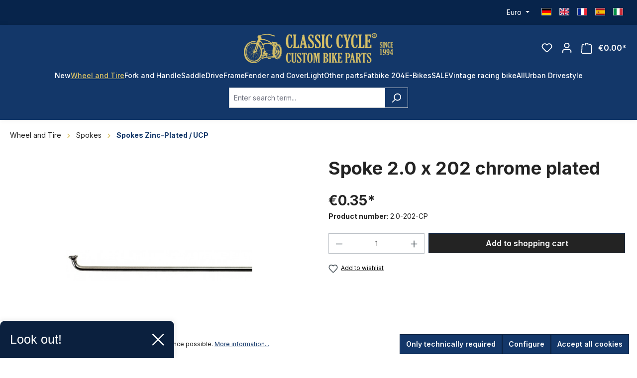

--- FILE ---
content_type: text/html; charset=UTF-8
request_url: https://api.reviews.co.uk/json-ld/product/richsnippet?sku=2.0-202-CP&store=classic-cycle.de&url=https://classic-cycle.com/wheel-and-tire/spokes/spokes-zinc-plated-ucp/2691/spoke-2.0-x-202-chrome-plated&data=true
body_size: -214
content:
{
	"@context" : "http://schema.org",
	"@type" : "Product"

  			
		    ,"name" : "Speiche 2.0 x 202 verchromt",
		"image" : "https://classic-cycle.de/media/cd/91/2a/1702603744/2-0x215gvz_p1vl7k3knsugllm.jpg?ts=1702603744",
				"sku" : "2.0-202-CP"
		    
}


--- FILE ---
content_type: text/html; charset=utf-8
request_url: https://www.google.com/recaptcha/api2/anchor?ar=1&k=6Lfy55wiAAAAANmEWdaQaVP24r2lCyu5KPwseGMh&co=aHR0cHM6Ly9jbGFzc2ljLWN5Y2xlLmNvbTo0NDM.&hl=en&v=N67nZn4AqZkNcbeMu4prBgzg&size=invisible&anchor-ms=20000&execute-ms=30000&cb=i6xzd5goentx
body_size: 48893
content:
<!DOCTYPE HTML><html dir="ltr" lang="en"><head><meta http-equiv="Content-Type" content="text/html; charset=UTF-8">
<meta http-equiv="X-UA-Compatible" content="IE=edge">
<title>reCAPTCHA</title>
<style type="text/css">
/* cyrillic-ext */
@font-face {
  font-family: 'Roboto';
  font-style: normal;
  font-weight: 400;
  font-stretch: 100%;
  src: url(//fonts.gstatic.com/s/roboto/v48/KFO7CnqEu92Fr1ME7kSn66aGLdTylUAMa3GUBHMdazTgWw.woff2) format('woff2');
  unicode-range: U+0460-052F, U+1C80-1C8A, U+20B4, U+2DE0-2DFF, U+A640-A69F, U+FE2E-FE2F;
}
/* cyrillic */
@font-face {
  font-family: 'Roboto';
  font-style: normal;
  font-weight: 400;
  font-stretch: 100%;
  src: url(//fonts.gstatic.com/s/roboto/v48/KFO7CnqEu92Fr1ME7kSn66aGLdTylUAMa3iUBHMdazTgWw.woff2) format('woff2');
  unicode-range: U+0301, U+0400-045F, U+0490-0491, U+04B0-04B1, U+2116;
}
/* greek-ext */
@font-face {
  font-family: 'Roboto';
  font-style: normal;
  font-weight: 400;
  font-stretch: 100%;
  src: url(//fonts.gstatic.com/s/roboto/v48/KFO7CnqEu92Fr1ME7kSn66aGLdTylUAMa3CUBHMdazTgWw.woff2) format('woff2');
  unicode-range: U+1F00-1FFF;
}
/* greek */
@font-face {
  font-family: 'Roboto';
  font-style: normal;
  font-weight: 400;
  font-stretch: 100%;
  src: url(//fonts.gstatic.com/s/roboto/v48/KFO7CnqEu92Fr1ME7kSn66aGLdTylUAMa3-UBHMdazTgWw.woff2) format('woff2');
  unicode-range: U+0370-0377, U+037A-037F, U+0384-038A, U+038C, U+038E-03A1, U+03A3-03FF;
}
/* math */
@font-face {
  font-family: 'Roboto';
  font-style: normal;
  font-weight: 400;
  font-stretch: 100%;
  src: url(//fonts.gstatic.com/s/roboto/v48/KFO7CnqEu92Fr1ME7kSn66aGLdTylUAMawCUBHMdazTgWw.woff2) format('woff2');
  unicode-range: U+0302-0303, U+0305, U+0307-0308, U+0310, U+0312, U+0315, U+031A, U+0326-0327, U+032C, U+032F-0330, U+0332-0333, U+0338, U+033A, U+0346, U+034D, U+0391-03A1, U+03A3-03A9, U+03B1-03C9, U+03D1, U+03D5-03D6, U+03F0-03F1, U+03F4-03F5, U+2016-2017, U+2034-2038, U+203C, U+2040, U+2043, U+2047, U+2050, U+2057, U+205F, U+2070-2071, U+2074-208E, U+2090-209C, U+20D0-20DC, U+20E1, U+20E5-20EF, U+2100-2112, U+2114-2115, U+2117-2121, U+2123-214F, U+2190, U+2192, U+2194-21AE, U+21B0-21E5, U+21F1-21F2, U+21F4-2211, U+2213-2214, U+2216-22FF, U+2308-230B, U+2310, U+2319, U+231C-2321, U+2336-237A, U+237C, U+2395, U+239B-23B7, U+23D0, U+23DC-23E1, U+2474-2475, U+25AF, U+25B3, U+25B7, U+25BD, U+25C1, U+25CA, U+25CC, U+25FB, U+266D-266F, U+27C0-27FF, U+2900-2AFF, U+2B0E-2B11, U+2B30-2B4C, U+2BFE, U+3030, U+FF5B, U+FF5D, U+1D400-1D7FF, U+1EE00-1EEFF;
}
/* symbols */
@font-face {
  font-family: 'Roboto';
  font-style: normal;
  font-weight: 400;
  font-stretch: 100%;
  src: url(//fonts.gstatic.com/s/roboto/v48/KFO7CnqEu92Fr1ME7kSn66aGLdTylUAMaxKUBHMdazTgWw.woff2) format('woff2');
  unicode-range: U+0001-000C, U+000E-001F, U+007F-009F, U+20DD-20E0, U+20E2-20E4, U+2150-218F, U+2190, U+2192, U+2194-2199, U+21AF, U+21E6-21F0, U+21F3, U+2218-2219, U+2299, U+22C4-22C6, U+2300-243F, U+2440-244A, U+2460-24FF, U+25A0-27BF, U+2800-28FF, U+2921-2922, U+2981, U+29BF, U+29EB, U+2B00-2BFF, U+4DC0-4DFF, U+FFF9-FFFB, U+10140-1018E, U+10190-1019C, U+101A0, U+101D0-101FD, U+102E0-102FB, U+10E60-10E7E, U+1D2C0-1D2D3, U+1D2E0-1D37F, U+1F000-1F0FF, U+1F100-1F1AD, U+1F1E6-1F1FF, U+1F30D-1F30F, U+1F315, U+1F31C, U+1F31E, U+1F320-1F32C, U+1F336, U+1F378, U+1F37D, U+1F382, U+1F393-1F39F, U+1F3A7-1F3A8, U+1F3AC-1F3AF, U+1F3C2, U+1F3C4-1F3C6, U+1F3CA-1F3CE, U+1F3D4-1F3E0, U+1F3ED, U+1F3F1-1F3F3, U+1F3F5-1F3F7, U+1F408, U+1F415, U+1F41F, U+1F426, U+1F43F, U+1F441-1F442, U+1F444, U+1F446-1F449, U+1F44C-1F44E, U+1F453, U+1F46A, U+1F47D, U+1F4A3, U+1F4B0, U+1F4B3, U+1F4B9, U+1F4BB, U+1F4BF, U+1F4C8-1F4CB, U+1F4D6, U+1F4DA, U+1F4DF, U+1F4E3-1F4E6, U+1F4EA-1F4ED, U+1F4F7, U+1F4F9-1F4FB, U+1F4FD-1F4FE, U+1F503, U+1F507-1F50B, U+1F50D, U+1F512-1F513, U+1F53E-1F54A, U+1F54F-1F5FA, U+1F610, U+1F650-1F67F, U+1F687, U+1F68D, U+1F691, U+1F694, U+1F698, U+1F6AD, U+1F6B2, U+1F6B9-1F6BA, U+1F6BC, U+1F6C6-1F6CF, U+1F6D3-1F6D7, U+1F6E0-1F6EA, U+1F6F0-1F6F3, U+1F6F7-1F6FC, U+1F700-1F7FF, U+1F800-1F80B, U+1F810-1F847, U+1F850-1F859, U+1F860-1F887, U+1F890-1F8AD, U+1F8B0-1F8BB, U+1F8C0-1F8C1, U+1F900-1F90B, U+1F93B, U+1F946, U+1F984, U+1F996, U+1F9E9, U+1FA00-1FA6F, U+1FA70-1FA7C, U+1FA80-1FA89, U+1FA8F-1FAC6, U+1FACE-1FADC, U+1FADF-1FAE9, U+1FAF0-1FAF8, U+1FB00-1FBFF;
}
/* vietnamese */
@font-face {
  font-family: 'Roboto';
  font-style: normal;
  font-weight: 400;
  font-stretch: 100%;
  src: url(//fonts.gstatic.com/s/roboto/v48/KFO7CnqEu92Fr1ME7kSn66aGLdTylUAMa3OUBHMdazTgWw.woff2) format('woff2');
  unicode-range: U+0102-0103, U+0110-0111, U+0128-0129, U+0168-0169, U+01A0-01A1, U+01AF-01B0, U+0300-0301, U+0303-0304, U+0308-0309, U+0323, U+0329, U+1EA0-1EF9, U+20AB;
}
/* latin-ext */
@font-face {
  font-family: 'Roboto';
  font-style: normal;
  font-weight: 400;
  font-stretch: 100%;
  src: url(//fonts.gstatic.com/s/roboto/v48/KFO7CnqEu92Fr1ME7kSn66aGLdTylUAMa3KUBHMdazTgWw.woff2) format('woff2');
  unicode-range: U+0100-02BA, U+02BD-02C5, U+02C7-02CC, U+02CE-02D7, U+02DD-02FF, U+0304, U+0308, U+0329, U+1D00-1DBF, U+1E00-1E9F, U+1EF2-1EFF, U+2020, U+20A0-20AB, U+20AD-20C0, U+2113, U+2C60-2C7F, U+A720-A7FF;
}
/* latin */
@font-face {
  font-family: 'Roboto';
  font-style: normal;
  font-weight: 400;
  font-stretch: 100%;
  src: url(//fonts.gstatic.com/s/roboto/v48/KFO7CnqEu92Fr1ME7kSn66aGLdTylUAMa3yUBHMdazQ.woff2) format('woff2');
  unicode-range: U+0000-00FF, U+0131, U+0152-0153, U+02BB-02BC, U+02C6, U+02DA, U+02DC, U+0304, U+0308, U+0329, U+2000-206F, U+20AC, U+2122, U+2191, U+2193, U+2212, U+2215, U+FEFF, U+FFFD;
}
/* cyrillic-ext */
@font-face {
  font-family: 'Roboto';
  font-style: normal;
  font-weight: 500;
  font-stretch: 100%;
  src: url(//fonts.gstatic.com/s/roboto/v48/KFO7CnqEu92Fr1ME7kSn66aGLdTylUAMa3GUBHMdazTgWw.woff2) format('woff2');
  unicode-range: U+0460-052F, U+1C80-1C8A, U+20B4, U+2DE0-2DFF, U+A640-A69F, U+FE2E-FE2F;
}
/* cyrillic */
@font-face {
  font-family: 'Roboto';
  font-style: normal;
  font-weight: 500;
  font-stretch: 100%;
  src: url(//fonts.gstatic.com/s/roboto/v48/KFO7CnqEu92Fr1ME7kSn66aGLdTylUAMa3iUBHMdazTgWw.woff2) format('woff2');
  unicode-range: U+0301, U+0400-045F, U+0490-0491, U+04B0-04B1, U+2116;
}
/* greek-ext */
@font-face {
  font-family: 'Roboto';
  font-style: normal;
  font-weight: 500;
  font-stretch: 100%;
  src: url(//fonts.gstatic.com/s/roboto/v48/KFO7CnqEu92Fr1ME7kSn66aGLdTylUAMa3CUBHMdazTgWw.woff2) format('woff2');
  unicode-range: U+1F00-1FFF;
}
/* greek */
@font-face {
  font-family: 'Roboto';
  font-style: normal;
  font-weight: 500;
  font-stretch: 100%;
  src: url(//fonts.gstatic.com/s/roboto/v48/KFO7CnqEu92Fr1ME7kSn66aGLdTylUAMa3-UBHMdazTgWw.woff2) format('woff2');
  unicode-range: U+0370-0377, U+037A-037F, U+0384-038A, U+038C, U+038E-03A1, U+03A3-03FF;
}
/* math */
@font-face {
  font-family: 'Roboto';
  font-style: normal;
  font-weight: 500;
  font-stretch: 100%;
  src: url(//fonts.gstatic.com/s/roboto/v48/KFO7CnqEu92Fr1ME7kSn66aGLdTylUAMawCUBHMdazTgWw.woff2) format('woff2');
  unicode-range: U+0302-0303, U+0305, U+0307-0308, U+0310, U+0312, U+0315, U+031A, U+0326-0327, U+032C, U+032F-0330, U+0332-0333, U+0338, U+033A, U+0346, U+034D, U+0391-03A1, U+03A3-03A9, U+03B1-03C9, U+03D1, U+03D5-03D6, U+03F0-03F1, U+03F4-03F5, U+2016-2017, U+2034-2038, U+203C, U+2040, U+2043, U+2047, U+2050, U+2057, U+205F, U+2070-2071, U+2074-208E, U+2090-209C, U+20D0-20DC, U+20E1, U+20E5-20EF, U+2100-2112, U+2114-2115, U+2117-2121, U+2123-214F, U+2190, U+2192, U+2194-21AE, U+21B0-21E5, U+21F1-21F2, U+21F4-2211, U+2213-2214, U+2216-22FF, U+2308-230B, U+2310, U+2319, U+231C-2321, U+2336-237A, U+237C, U+2395, U+239B-23B7, U+23D0, U+23DC-23E1, U+2474-2475, U+25AF, U+25B3, U+25B7, U+25BD, U+25C1, U+25CA, U+25CC, U+25FB, U+266D-266F, U+27C0-27FF, U+2900-2AFF, U+2B0E-2B11, U+2B30-2B4C, U+2BFE, U+3030, U+FF5B, U+FF5D, U+1D400-1D7FF, U+1EE00-1EEFF;
}
/* symbols */
@font-face {
  font-family: 'Roboto';
  font-style: normal;
  font-weight: 500;
  font-stretch: 100%;
  src: url(//fonts.gstatic.com/s/roboto/v48/KFO7CnqEu92Fr1ME7kSn66aGLdTylUAMaxKUBHMdazTgWw.woff2) format('woff2');
  unicode-range: U+0001-000C, U+000E-001F, U+007F-009F, U+20DD-20E0, U+20E2-20E4, U+2150-218F, U+2190, U+2192, U+2194-2199, U+21AF, U+21E6-21F0, U+21F3, U+2218-2219, U+2299, U+22C4-22C6, U+2300-243F, U+2440-244A, U+2460-24FF, U+25A0-27BF, U+2800-28FF, U+2921-2922, U+2981, U+29BF, U+29EB, U+2B00-2BFF, U+4DC0-4DFF, U+FFF9-FFFB, U+10140-1018E, U+10190-1019C, U+101A0, U+101D0-101FD, U+102E0-102FB, U+10E60-10E7E, U+1D2C0-1D2D3, U+1D2E0-1D37F, U+1F000-1F0FF, U+1F100-1F1AD, U+1F1E6-1F1FF, U+1F30D-1F30F, U+1F315, U+1F31C, U+1F31E, U+1F320-1F32C, U+1F336, U+1F378, U+1F37D, U+1F382, U+1F393-1F39F, U+1F3A7-1F3A8, U+1F3AC-1F3AF, U+1F3C2, U+1F3C4-1F3C6, U+1F3CA-1F3CE, U+1F3D4-1F3E0, U+1F3ED, U+1F3F1-1F3F3, U+1F3F5-1F3F7, U+1F408, U+1F415, U+1F41F, U+1F426, U+1F43F, U+1F441-1F442, U+1F444, U+1F446-1F449, U+1F44C-1F44E, U+1F453, U+1F46A, U+1F47D, U+1F4A3, U+1F4B0, U+1F4B3, U+1F4B9, U+1F4BB, U+1F4BF, U+1F4C8-1F4CB, U+1F4D6, U+1F4DA, U+1F4DF, U+1F4E3-1F4E6, U+1F4EA-1F4ED, U+1F4F7, U+1F4F9-1F4FB, U+1F4FD-1F4FE, U+1F503, U+1F507-1F50B, U+1F50D, U+1F512-1F513, U+1F53E-1F54A, U+1F54F-1F5FA, U+1F610, U+1F650-1F67F, U+1F687, U+1F68D, U+1F691, U+1F694, U+1F698, U+1F6AD, U+1F6B2, U+1F6B9-1F6BA, U+1F6BC, U+1F6C6-1F6CF, U+1F6D3-1F6D7, U+1F6E0-1F6EA, U+1F6F0-1F6F3, U+1F6F7-1F6FC, U+1F700-1F7FF, U+1F800-1F80B, U+1F810-1F847, U+1F850-1F859, U+1F860-1F887, U+1F890-1F8AD, U+1F8B0-1F8BB, U+1F8C0-1F8C1, U+1F900-1F90B, U+1F93B, U+1F946, U+1F984, U+1F996, U+1F9E9, U+1FA00-1FA6F, U+1FA70-1FA7C, U+1FA80-1FA89, U+1FA8F-1FAC6, U+1FACE-1FADC, U+1FADF-1FAE9, U+1FAF0-1FAF8, U+1FB00-1FBFF;
}
/* vietnamese */
@font-face {
  font-family: 'Roboto';
  font-style: normal;
  font-weight: 500;
  font-stretch: 100%;
  src: url(//fonts.gstatic.com/s/roboto/v48/KFO7CnqEu92Fr1ME7kSn66aGLdTylUAMa3OUBHMdazTgWw.woff2) format('woff2');
  unicode-range: U+0102-0103, U+0110-0111, U+0128-0129, U+0168-0169, U+01A0-01A1, U+01AF-01B0, U+0300-0301, U+0303-0304, U+0308-0309, U+0323, U+0329, U+1EA0-1EF9, U+20AB;
}
/* latin-ext */
@font-face {
  font-family: 'Roboto';
  font-style: normal;
  font-weight: 500;
  font-stretch: 100%;
  src: url(//fonts.gstatic.com/s/roboto/v48/KFO7CnqEu92Fr1ME7kSn66aGLdTylUAMa3KUBHMdazTgWw.woff2) format('woff2');
  unicode-range: U+0100-02BA, U+02BD-02C5, U+02C7-02CC, U+02CE-02D7, U+02DD-02FF, U+0304, U+0308, U+0329, U+1D00-1DBF, U+1E00-1E9F, U+1EF2-1EFF, U+2020, U+20A0-20AB, U+20AD-20C0, U+2113, U+2C60-2C7F, U+A720-A7FF;
}
/* latin */
@font-face {
  font-family: 'Roboto';
  font-style: normal;
  font-weight: 500;
  font-stretch: 100%;
  src: url(//fonts.gstatic.com/s/roboto/v48/KFO7CnqEu92Fr1ME7kSn66aGLdTylUAMa3yUBHMdazQ.woff2) format('woff2');
  unicode-range: U+0000-00FF, U+0131, U+0152-0153, U+02BB-02BC, U+02C6, U+02DA, U+02DC, U+0304, U+0308, U+0329, U+2000-206F, U+20AC, U+2122, U+2191, U+2193, U+2212, U+2215, U+FEFF, U+FFFD;
}
/* cyrillic-ext */
@font-face {
  font-family: 'Roboto';
  font-style: normal;
  font-weight: 900;
  font-stretch: 100%;
  src: url(//fonts.gstatic.com/s/roboto/v48/KFO7CnqEu92Fr1ME7kSn66aGLdTylUAMa3GUBHMdazTgWw.woff2) format('woff2');
  unicode-range: U+0460-052F, U+1C80-1C8A, U+20B4, U+2DE0-2DFF, U+A640-A69F, U+FE2E-FE2F;
}
/* cyrillic */
@font-face {
  font-family: 'Roboto';
  font-style: normal;
  font-weight: 900;
  font-stretch: 100%;
  src: url(//fonts.gstatic.com/s/roboto/v48/KFO7CnqEu92Fr1ME7kSn66aGLdTylUAMa3iUBHMdazTgWw.woff2) format('woff2');
  unicode-range: U+0301, U+0400-045F, U+0490-0491, U+04B0-04B1, U+2116;
}
/* greek-ext */
@font-face {
  font-family: 'Roboto';
  font-style: normal;
  font-weight: 900;
  font-stretch: 100%;
  src: url(//fonts.gstatic.com/s/roboto/v48/KFO7CnqEu92Fr1ME7kSn66aGLdTylUAMa3CUBHMdazTgWw.woff2) format('woff2');
  unicode-range: U+1F00-1FFF;
}
/* greek */
@font-face {
  font-family: 'Roboto';
  font-style: normal;
  font-weight: 900;
  font-stretch: 100%;
  src: url(//fonts.gstatic.com/s/roboto/v48/KFO7CnqEu92Fr1ME7kSn66aGLdTylUAMa3-UBHMdazTgWw.woff2) format('woff2');
  unicode-range: U+0370-0377, U+037A-037F, U+0384-038A, U+038C, U+038E-03A1, U+03A3-03FF;
}
/* math */
@font-face {
  font-family: 'Roboto';
  font-style: normal;
  font-weight: 900;
  font-stretch: 100%;
  src: url(//fonts.gstatic.com/s/roboto/v48/KFO7CnqEu92Fr1ME7kSn66aGLdTylUAMawCUBHMdazTgWw.woff2) format('woff2');
  unicode-range: U+0302-0303, U+0305, U+0307-0308, U+0310, U+0312, U+0315, U+031A, U+0326-0327, U+032C, U+032F-0330, U+0332-0333, U+0338, U+033A, U+0346, U+034D, U+0391-03A1, U+03A3-03A9, U+03B1-03C9, U+03D1, U+03D5-03D6, U+03F0-03F1, U+03F4-03F5, U+2016-2017, U+2034-2038, U+203C, U+2040, U+2043, U+2047, U+2050, U+2057, U+205F, U+2070-2071, U+2074-208E, U+2090-209C, U+20D0-20DC, U+20E1, U+20E5-20EF, U+2100-2112, U+2114-2115, U+2117-2121, U+2123-214F, U+2190, U+2192, U+2194-21AE, U+21B0-21E5, U+21F1-21F2, U+21F4-2211, U+2213-2214, U+2216-22FF, U+2308-230B, U+2310, U+2319, U+231C-2321, U+2336-237A, U+237C, U+2395, U+239B-23B7, U+23D0, U+23DC-23E1, U+2474-2475, U+25AF, U+25B3, U+25B7, U+25BD, U+25C1, U+25CA, U+25CC, U+25FB, U+266D-266F, U+27C0-27FF, U+2900-2AFF, U+2B0E-2B11, U+2B30-2B4C, U+2BFE, U+3030, U+FF5B, U+FF5D, U+1D400-1D7FF, U+1EE00-1EEFF;
}
/* symbols */
@font-face {
  font-family: 'Roboto';
  font-style: normal;
  font-weight: 900;
  font-stretch: 100%;
  src: url(//fonts.gstatic.com/s/roboto/v48/KFO7CnqEu92Fr1ME7kSn66aGLdTylUAMaxKUBHMdazTgWw.woff2) format('woff2');
  unicode-range: U+0001-000C, U+000E-001F, U+007F-009F, U+20DD-20E0, U+20E2-20E4, U+2150-218F, U+2190, U+2192, U+2194-2199, U+21AF, U+21E6-21F0, U+21F3, U+2218-2219, U+2299, U+22C4-22C6, U+2300-243F, U+2440-244A, U+2460-24FF, U+25A0-27BF, U+2800-28FF, U+2921-2922, U+2981, U+29BF, U+29EB, U+2B00-2BFF, U+4DC0-4DFF, U+FFF9-FFFB, U+10140-1018E, U+10190-1019C, U+101A0, U+101D0-101FD, U+102E0-102FB, U+10E60-10E7E, U+1D2C0-1D2D3, U+1D2E0-1D37F, U+1F000-1F0FF, U+1F100-1F1AD, U+1F1E6-1F1FF, U+1F30D-1F30F, U+1F315, U+1F31C, U+1F31E, U+1F320-1F32C, U+1F336, U+1F378, U+1F37D, U+1F382, U+1F393-1F39F, U+1F3A7-1F3A8, U+1F3AC-1F3AF, U+1F3C2, U+1F3C4-1F3C6, U+1F3CA-1F3CE, U+1F3D4-1F3E0, U+1F3ED, U+1F3F1-1F3F3, U+1F3F5-1F3F7, U+1F408, U+1F415, U+1F41F, U+1F426, U+1F43F, U+1F441-1F442, U+1F444, U+1F446-1F449, U+1F44C-1F44E, U+1F453, U+1F46A, U+1F47D, U+1F4A3, U+1F4B0, U+1F4B3, U+1F4B9, U+1F4BB, U+1F4BF, U+1F4C8-1F4CB, U+1F4D6, U+1F4DA, U+1F4DF, U+1F4E3-1F4E6, U+1F4EA-1F4ED, U+1F4F7, U+1F4F9-1F4FB, U+1F4FD-1F4FE, U+1F503, U+1F507-1F50B, U+1F50D, U+1F512-1F513, U+1F53E-1F54A, U+1F54F-1F5FA, U+1F610, U+1F650-1F67F, U+1F687, U+1F68D, U+1F691, U+1F694, U+1F698, U+1F6AD, U+1F6B2, U+1F6B9-1F6BA, U+1F6BC, U+1F6C6-1F6CF, U+1F6D3-1F6D7, U+1F6E0-1F6EA, U+1F6F0-1F6F3, U+1F6F7-1F6FC, U+1F700-1F7FF, U+1F800-1F80B, U+1F810-1F847, U+1F850-1F859, U+1F860-1F887, U+1F890-1F8AD, U+1F8B0-1F8BB, U+1F8C0-1F8C1, U+1F900-1F90B, U+1F93B, U+1F946, U+1F984, U+1F996, U+1F9E9, U+1FA00-1FA6F, U+1FA70-1FA7C, U+1FA80-1FA89, U+1FA8F-1FAC6, U+1FACE-1FADC, U+1FADF-1FAE9, U+1FAF0-1FAF8, U+1FB00-1FBFF;
}
/* vietnamese */
@font-face {
  font-family: 'Roboto';
  font-style: normal;
  font-weight: 900;
  font-stretch: 100%;
  src: url(//fonts.gstatic.com/s/roboto/v48/KFO7CnqEu92Fr1ME7kSn66aGLdTylUAMa3OUBHMdazTgWw.woff2) format('woff2');
  unicode-range: U+0102-0103, U+0110-0111, U+0128-0129, U+0168-0169, U+01A0-01A1, U+01AF-01B0, U+0300-0301, U+0303-0304, U+0308-0309, U+0323, U+0329, U+1EA0-1EF9, U+20AB;
}
/* latin-ext */
@font-face {
  font-family: 'Roboto';
  font-style: normal;
  font-weight: 900;
  font-stretch: 100%;
  src: url(//fonts.gstatic.com/s/roboto/v48/KFO7CnqEu92Fr1ME7kSn66aGLdTylUAMa3KUBHMdazTgWw.woff2) format('woff2');
  unicode-range: U+0100-02BA, U+02BD-02C5, U+02C7-02CC, U+02CE-02D7, U+02DD-02FF, U+0304, U+0308, U+0329, U+1D00-1DBF, U+1E00-1E9F, U+1EF2-1EFF, U+2020, U+20A0-20AB, U+20AD-20C0, U+2113, U+2C60-2C7F, U+A720-A7FF;
}
/* latin */
@font-face {
  font-family: 'Roboto';
  font-style: normal;
  font-weight: 900;
  font-stretch: 100%;
  src: url(//fonts.gstatic.com/s/roboto/v48/KFO7CnqEu92Fr1ME7kSn66aGLdTylUAMa3yUBHMdazQ.woff2) format('woff2');
  unicode-range: U+0000-00FF, U+0131, U+0152-0153, U+02BB-02BC, U+02C6, U+02DA, U+02DC, U+0304, U+0308, U+0329, U+2000-206F, U+20AC, U+2122, U+2191, U+2193, U+2212, U+2215, U+FEFF, U+FFFD;
}

</style>
<link rel="stylesheet" type="text/css" href="https://www.gstatic.com/recaptcha/releases/N67nZn4AqZkNcbeMu4prBgzg/styles__ltr.css">
<script nonce="vCv9JxiXjXy2UGTtXOLxUQ" type="text/javascript">window['__recaptcha_api'] = 'https://www.google.com/recaptcha/api2/';</script>
<script type="text/javascript" src="https://www.gstatic.com/recaptcha/releases/N67nZn4AqZkNcbeMu4prBgzg/recaptcha__en.js" nonce="vCv9JxiXjXy2UGTtXOLxUQ">
      
    </script></head>
<body><div id="rc-anchor-alert" class="rc-anchor-alert"></div>
<input type="hidden" id="recaptcha-token" value="[base64]">
<script type="text/javascript" nonce="vCv9JxiXjXy2UGTtXOLxUQ">
      recaptcha.anchor.Main.init("[\x22ainput\x22,[\x22bgdata\x22,\x22\x22,\[base64]/[base64]/[base64]/bmV3IHJbeF0oY1swXSk6RT09Mj9uZXcgclt4XShjWzBdLGNbMV0pOkU9PTM/bmV3IHJbeF0oY1swXSxjWzFdLGNbMl0pOkU9PTQ/[base64]/[base64]/[base64]/[base64]/[base64]/[base64]/[base64]/[base64]\x22,\[base64]\x22,\x22KhAYw43Cm0/DusKzw4/Cq8KhVggFw65Nw5pzZnI4w73DnjjCocKDLF7CjDPCk0vCoMKNA1kAL2gTwqvCpcOrOsKDwp/CjsKME8KBY8OKTwzCr8ODD1vCo8OAAz1xw70lTjA4wo5LwpAKAcOLwokew7fClMOKwpIxOlPCpFp9CX7DhmHDusKHw6rDncOSIMOZwrTDtVhvw5xTS8Kgw4lud1nCksKDVsKGwo0/wo1gYWw3CsO4w5nDjsO7QsKnKsOfw6jCqBQgw6zCosK0BcK5NxjDv30SwrjDmcKTwrTDm8Ktw6F8AsO0w7gFMMKYB0ASwqvDrzUgf0g+NgvDvFTDsi9AYDfCj8OQw6dmS8KPOBBww6V0UsODwr9mw5XCiz0GdcORwplnXMK3wo4bS1p5w5gawrEwwqjDm8Ktw5/Di39Yw5ofw4TDuQMrQ8OfwrhvUsK6BlbCtj3DhFoYScKRXXLCvTZ0E8KMNMKdw43CmCDDuHMNwq8Uwplhw5d0w5HDtcOBw7/DlcKGWAfDlyoSQ2hdMwIJwrRRwpkhwrJiw4twPhDCphDCocKQwpsTw6tsw5fCk3Ukw5bCpRjDhcKKw4rCnX7DuR3CksOpBTFMPcOXw5pxwqbCpcOwwpozwqZ2w60vWMOhwpbDj8KQGV7CpMO3wr0Rw77DiT4/w57Dj8K0LVojURzChCNDRsOxS2zDgMKewrzCkBzCr8OIw4DCpsKmwoIcZsKgd8KWP8OXwrrDtHNowoRWwq3CqXkzLMKUd8KHRibCoFUSEsKFwqrDjsOlDiMiI13CpHvCoGbCiUAAK8Oye8O7R2fCl2rDuS/DgEXDiMOkUcO2wrLCs8OxwrtoMDDDq8OCAMOSwqXCo8K/AMKhVSZpXFDDv8OWO8OvCnYGw6xzw47DkSo6w6zDmMKuwr0Dw64wWkcNHgxGwoRxwpnCjXsrTcKCw47CvSI6CBrDjiZ7EMKATsOtbzXDrMOYwoAcFsKxPiFuw68jw5/DuMOEFTfDi0nDncKDInYQw7DCrMKrw4vCn8OvwoHCr3EEwqHCmxXCo8OzBHZVaTkEwrHCrcO0w4bCucK2w5E7QCpjWXUYwoPCm3XDgkrCqMOZw7/DhsKlbHbDgmXCoMOgw5rDhcKxwo86HRrCsgobJRTCr8O7JE/[base64]/w53CisKyWE90woNuUsKEPxXDmcKDwpJeVx9Nwq/CgxfCtQAbKcOtwp11wr1laMKbTMOGwovDl3E/XTZTYzLDg3/[base64]/woIwC8OHwrvDsMKeVcKNwrttwrTCt2DDlMONWcKQwr0AwrVKcUc4wqHCpcOzZnVrwrlNw5rCoVdnw7oIBxcIw5wYw53Dt8OkMWojZSXDk8O/wpFEcMKOwqbDn8OaFMKZesOnN8KaFxzCvMKYwrjDs8OGLzkqY33Cg15ewqHCgBXCi8OBOMOmHcODe2NsCMKTwoPDrMOPw4N6IMO+fMKxRsOLBcK7wolowrskw73CrEwjwr/DolVbwojChRNGw7jDikNfeldjTMKOw5MrHMKUF8OhQMOII8OVblcFwqFIIAnDi8OPwr7Dr0vCk2o8w5dzEMOdD8K6wqTDkm1tYMO+w6vCmgRBw67CosOTwr5Dw6vChcKzGR/CrMOnfzk8w77Cn8Kxw4Qfwr4Iw6vDpCtXwqDCg39Ww6zCmcOLE8KiwqwAcMKFwp1ow5Ugw5/DvcOcw4dAM8ONw53CssKRw6pswozCo8OLw5LDt1zCtgUhPjbDpWpkdTFGIcOuc8Osw6wEwoFew6TDlAhfwrhJwpbDpjnDvsKhw6PDicK0BMOUw6VVwolxMEl/HMOxw5NAw4TDiMO/wovColnDm8OSFjkmTMK6KQd2AA8nZyLDsCYKwqHClG0WAcKADMOMw4TCuVLCmk4EwogvT8OeVDVWwqojLVDDh8K4wpBEwpdYW1zDnlozW8Kuw6ZJBMO2FELCi8KmwoTDogzDtsOqwqJ4w59DdcOhasKyw4vDg8KzZ0LCkcOVw4/[base64]/CksOPw4PDtW8yTsOsw5wvVMO3Kko5fEppw5pDwrp4wpnDrMKDAMO5w7LDm8OFYBNNJFrCuMOQwpMww7xbwoTDhn3CoMKPwo9dwoXCpQ/[base64]/[base64]/DhsOiw7rCisK8wpPCoXDCmUPDl8OhdnnChcKBUhHDksO/wrrCgk/DrMKjPAPCmMK7YMODworCoE/[base64]/w5BTwpDDnUHDmMKkA8KVwo1Lw6A9w6TCv3ktw6fDqW3DhsOCw4J1WyZrwqvDlG1FwoEoYsOnw6XCl11+w7rDusKCBMKNDD3CvTPChHp2w5tfwoojKcOFdUpMworCkcO/wp7DgcO+wqnCncOjccK1esKiwrfCrcKDwqvDscKfNMO5wqQUwqdOUsONw7rCgcOZw6vDk8KHw7zCnQhFwpLCmmVrByzDuw3Cjl4TwrzDlMKqWsO3wo3ClcONw64Ld3DCoSXCp8KswpXCqwAHwp0YA8O2w5/CpsO3wpzCiMKWfsObOMKYwoPDv8Omw7XDnlvCikA5w4jCng7Cllobw5fCozJBwpXDghlhwp/CqkLDl2nDjsONG8O7EsKhRcKsw74RwrjDjVHCnsO4w5gLw586JFQQwol0TStNw65lwrVmw79uw4TCv8K3MsOAwojDpMObCcOYKQFEH8KSdifDu3DCtRzDmMKIEcOjLsO9wpJOw5vCq0vCpsONwrvDk8K/d0RowqoCwqLDqcKaw54nHm4oWMKOUBXCkMO0On/DsMKhQsOvfHnDphsWacK+w7LCvQ7Ds8OxSHtCwrgkwoc4wp5PAUc/[base64]/woEyWsKpw5c8UVjCtsKLU0bDo8Oow6N7w7jDncKjw5tCRxd1w6HCsAUCw65wd3ocw47DusOQw4nCr8KTw7s4wqbCrHUHwrzCi8OJDMONw5pIUcOpOCbCtHjCvsKSw6DCg0hNQ8ObwoEPVl4wfX/CvsOhTXHDucKSwoRZw4FPYVTDlRgbw6DDgcKXw6rCksK4w6dGBkIFLkgEeB/CvsOocmpFw7/CtCjCrGccwq0ewqw0wpbDpsKuwqUow67CoMK9wqvDpk7DhyHDoRZkwoFbEEzCk8Olw47CicK/w4jCgsO+d8O9L8Odw4vCmlXClcKSwr8Xwo/CrkJ4w77DlMK8LTgjwoTCii/DrB3Cu8OBwr7CvU4lwqUUwp7CscOQA8K+N8ONdlhoPD4/TMKCwrQ0wqwGaGg0TcKOByIPZzXDpCRbdcK4KR4MLcKEA3PCl1zChF4DwpV5w77CisK6w79qwpDDsSEyIwJrwrPCusOzwqjCjBrDij/DvsOFwoVhwr3CvixFwrzCoivDv8KGw43DiV4kwqEww6Ffw4vDnWfDmEPDvXfCt8KBBz/DicKHw57CrUNyw4kMKsKnwopXf8KNWsObwrnCn8O2dA/Dg8K3w6Bhw5ZLw7HClyNtR1zDvcO0w7nCvh1sRMO2wo7DjsKCdjXCo8OvwqJbD8Oqw7MWacKEwowrZcK7DB3DpcOuIMOlNgvDqX87wocJRCTCucKuwoLCk8OFwoTDrsK2QmYdw5/[base64]/[base64]/CtcOBw53CjsKYZsO1w7UwwosmwrU/woPDjcO7wpLDkMO7HsONImERUGlza8OGwppyw5cUw5B4wqLCs2c4ZVxQS8KHKsKDb3nCisO2YVhRwq/[base64]/V2vDqMOFQ2rDizDCtmTCq39UVD7ChhXDpU93I25RScOGLsOjw7dtJUXCgh9OL8KDdjJSwptEw7DDuMKqccKcwrbCicOawqJdw6hcHsOCKG/DlsOvTMO/w5zDtxnCkcOewoA8AcKtMTXClsONemZ6IMOnw6TChiLDhMOUHHMUwpjDuWDCvsOXwrjDrcOEfhTDusKQwr7Cp23CoWAbw67DucKXw7lhwowNw6/ChcO4wrXCrlLChcKDw5rCjUxAw6tXwrsSwprDh8KneMOCw4omKMKPc8K8dUzChMKewoxQwqTCsTDDmy84f0/CsjUmw4HDvRsXNCLCpQvDpMOFZMKdw4wxTBHChMKZPFF6w4vCm8OOw73DvsKcccOqw5tgGV/Ds8OxT2Iww5rDnFnChcKRw5nDj0XDj0vCs8Kubk1AOcK5w6gcTGzDj8K4wrwDBn/[base64]/CkcOjCW0hw6UyXj94f8K7w6jCmhVmdsO8w5PCscKHwo/[base64]/[base64]/[base64]/CnMOJdMKvEMKvw47CvcK0w5TDngrCshEHVkTCvyVeXUXCgMO/[base64]/CicKEEsKSUE1MRsOsw7kuZyPDo8OBwq3CuxrDg8OIw5fCucOWQ05TRwPCpD3DhsKIEzvClwPDiA7DhsOEw7lew4JQw6/CnMK4wrbCvsKgcEDDhcKIw593BQYQw5o8Z8OgHcOae8K2wrZVw6zDqcOpw54OCcO7w7rCqn8hwp/CkMOUVsKKw7cuSMOLNMKKJ8OQMsKNw5jDpw3CtMKuB8KxYTfCjA/DoHojwqpCw6DDlS/ClXzCsMOMYMONcUjCusOXN8KEDsOuHirCpcObwpLDlGJTBcOfEMKpw4DDmyXDtMO/wpTCl8K0SMK8w6nChcOCw6rDrjQLHcKNU8ODAyA6H8OlXgbCjCTDl8KifsKKYsKdw6vCiMK9ACbClsKZwpbCsj5Yw53CmUkZYsO1bQBxwrjDngrCrsKsw5rCqMOOw7I9NcKaw6DDvsKYEcOCw7wLwoHDsMOJw53CkcKyTTkrwqczdGTDgAPCqFDCqGPDsh/DjMKDWxZWw5DClF7DoF8TRQXCssOcNcOgw7zCqcKfNsOpw5XDg8O6w4sJUGAnbGweSxwKw6HCjsOBw7fDgTdxBS5Ewr3CpjoxY8OBWV08e8O0PWMqVjTCj8O/wocnCFzDlEPDoHvChMOwWsOIw6ITJsOOw6nDu3rClxvCphDCu8KcCkMlwpx9wqPChFvDjCIDw7BnEQAcU8KvN8K0w7bCvsOiQVnDtsKQWsOewr0yc8OUwqc2w4HCjkQHY8O6JyVRFMOrwp04wo7Coh3DgQ9xA3jDgsK1w4cKwp/Cp2vCi8KowplJw65QKS/CrT52wqTCkcKcNMOowrgywpVdQMKkJC8zwpfCrirDuMKEw4Inch8bXljDpyTDryBMwqvDnUfDlsOMSVfDmsKYb2jDksKwB0kUw6XCo8OFw7DDksOmEQ4OTsObwptyFnUhw6QZKcOPfsKfw6J1J8OzLhx5bMOcOMKyw7nDpcOEw48AacKVYjnCtcOhOTbCssK7woPChn/CocOiDXdXMsOMw6bDs38Yw7/[base64]/ClG8owrcJVMOjw5YWw51dC8KSccOQwq57IUU/[base64]/Cp8ORw5B8HzHDtVwdw6/DpsOQwrcDw5kLwrbDmjjDpWHCtcKnaMKlwpxOPDZnJMO8PsKdMwVtViBrIsOVScO4SsOOwoF7LQZzwqTCusOlTMOmPsOFwp7CvMKfwoDCk1XDs00YUsOQB8K5GMOVV8OeQ8Krw4E9wpp1wpbDgcOmRTFKWMKBw6zCpyHDpXEiIMKXIWIaKkPCnEQzFRjDnCzDr8KTw5/CmUw/[base64]/[base64]/CjmrDuWl2w6TCq8OKTBRRR2cZwog/w4jCuyMAw5RCacOAwqA/w4w3w6PDrRVqw4Rswq/DomdlGsKtC8O0MUPDp0l3VcOrwrlWwpLCpmpIw5p+wqMufsKRw6xRw43Dn8KKwq0eY3DCpkvCj8OZc1bCnMOmBmvCvcKqwpYmU0ENPS5Pw5QOS8KNHH1EKi88NcOQKMKWw6IfaCzDuWoCw5cGwpNfwrbCumTCucOocUswIsKYJkAXFW/DvH1BAMK+w44OTMKcbGXCiRxpAFTDiMOdw6LDmcKPw6bDsXjDjsK2LEXCgsO3w5bDm8KXw4FrJHU/[base64]/CqcO4AXDCq8KCMFZWw6rDpx4hIQ3CqMOTwrkDwpUPMzRyaMKRw6fCi2fDosOFNcOQVMKDWMO/RHXCssO3w4jDuTARw4HDoMKGwoHDnjNHwpDCvcKiwrtuw4pOw4vDhm0sDX3CkcOsZsOaw7Ndw4TDpQrCokwYw4lzw4PCiBDDrixHI8ONMVTDo8KzLwrDtQYTPcKnw4jDjcKce8KXIndOw75WBMKOw4XCgsO/w7zCrsOyRQY+w6/ChDZzDsKLw4DCsy8KOwLDrsKqwoYpw63DhHtpBsKSwqfCpibDrF5Awp/DrcK7w57CoMOYw5NjecOiWWEPe8OpYH5tNjZTw4XCsiVJw79VwqkUw5fCniQUwoDCuGlrwoM1wolXYA7DtcK/wqtCw7NqBTxhwrNXwq7Cp8OgHEARVWTDg27DlMKWw6fDsXoUw6ZDwoTDnC/DksONw5nCuyA3w6duw6NcQcKqw7TCryrDtFlpbls6w6LCpirDvHbCgUlsw7LCjBLCnhhtw788wrTDqjjCoMO1UMKBwpfCjsOsw4ocSWJRw5s0BMKrwrvDvXbCm8KtwrBKwrPCusKlw5bCpClewq/DoAlvBsO6ES5HwrvDuMODw6rDpDRZZMODJsOUw7NMUcOCOEJEwpd8OcOCw59iw48fw6rDtHk+w7DDv8Kgw7vCt8OXBXgEMsOpAjfDsFzDmx8ewqnCs8K0wq7Cuj3DicKYNA/DnsKfwofChMOzciHClVnDnXE8wr/DlMKFGMOUAMKVw4sCwqfDuMO9w7wtw7/[base64]/DtMOvDQJBwo3CphclK8K8fMOqw5jCqsOmwqbDm0zCvcK5cV8mw6LDnHzCvH/DllXDqcK9wrsGwpfCh8ODw7JPeBROAsOhYFcRwqrCgUtuZzVmRsOSdcObwr3Dm3EYwrHDtz5kw4HCnMOvwoFew67ClETChDTCkMKCVcObb8KPwqkuw6Nlw7bCqsOhagNcb23DlsOfw5JHwo7CpF1iwqJwDsOFw6PDpcKUWsOmwrHDo8KhwpAww5opZ1dDwpFGOlDCpQ/DuMOXPnvCtmTDlUdeCcO7woPDrkA2w5LCisKyegl5w6rDrcOEYsKQLTXDnSLCnRUkwqV4ThXCocOEw6QSRFDDhwDDlMOrKU7Dg8KmCgVwC8OsEA1mwqvDqcKEZ3ouw7JtTyo4w4wcIzTDt8Kjwrw8O8Oiw77CrcOYEhTCoMK9w6vDijfDn8O/w7sVwo0QP1LClcK0ZcOgczDCs8KzAGXDkMOTwoVqED4Rw6s8SnEqRcOawroiwrTDt8KEwqYoSxrDnEEIwq4Lw4w2wpYWw7ghw4nCuMOuw50MY8KUNQvDqsKMwo1xwq/[base64]/CswcJwoh3wqpXw4Bvw7gYwrzDmTRZaMK3w4DDvSJHwoHCk27DncK/VMKWw6zDlsK0woXDkcOpw6/[base64]/[base64]/DhjXCmETCjHkHRcOXY1HCgcK8wolkwrcwVcKwwpjCjgzDq8OLCkfCnHkhVcKmc8KdGGHCqx/[base64]/DgcKhDCfCkAZMw4XDvADCuywXw4sLwq/DncO6woB9wo/CoFLDjcO4wqAfBAgswodwC8KNw5rCq07DrGvCpzzCnsOhwqh7wqjDk8K9wpPDrmMyYMKSwovDosKFw48qDGvCs8Opwp05AsKAw5nDgsK+w6/Dg8KZwq3DphbDqsOWwod7w4w8woAkB8O/a8Kkwp1AB8K5w4DCo8O9w4kmEBsfRV3DvkfCoxbDrmfCmggTCcOQM8OWJcOAPnF3wowsAB/[base64]/[base64]/Cgk7DgcO/w5EuMMKcwrs9bMKLCsK0J8Oiw57CoMOgw7xQwrEWw5/[base64]/CgBMsw4LDjMKQw6HDs33DsmbCpcKyw4M+w4jDgWV3IsO6w788w7vCuBPDlUTDh8Otw6nCpRbClMOkwpbDoG/DjcOHwozCkMKXwp3DjF0sVcOPw4cBwqbCh8OBX3PCr8OMUSLDnQDDmxYjwrfDqRXCqHHDqMKYPXrCkMKFw7laY8OWNQAzGSjCrFU6woxBEz/DqRjDpMOkw415wpwEw5E5BsOBwpJnKsKDwoorKR0dw5LCjcOCBsOONmQDwrMxXMKRwpBdGTxgw4bDisOSw6AqU0XCoMOABMKAwovDgsKWw4zDkyXCs8KdGz3DlnLChmDDoQx1K8Knw4XCpDPCnGoZRlLDsxsow7nDnMOdJ0EEw45RwopowrXDvcOLw5UWwqAKwo/DgMK+L8OYXcK8GcKcwp7CusKPwpUkWMK0e0dqw6HCjcKId0dYIHx5SUp8w6bCqEsoWiseVH/[base64]/CmMOKUF3DhBjChcKAZsKBJX9WfcOIwq8bPcOtX17Ds8O9BsKXwoNbwrwwJkLDnsKBf8KCUQPCocKtw4l1wpA0w5TDlcOqw4lOEkUMRsO0w4w/HcOlw4INwq99wq9nIsKLX33CrsO+L8KeW8O4CS3CpsONwpLDisOOQX5sw7fDngMJLC/Ci03DogANw4bDrDHCgSo/bVnCsk14wrbDtMO3w7HDihQKw7rDtcOgw57ClWc/YsK2wrlhw4drFcONfVvCmsOtJcOgVVzCnsOWwqgYwo1ZOMK5wpzDkT8Jw4XDssOpMSXCr0c6w4hIw4nDtMOww7ANwq7ClXYLw4Mmw6cTf1fCjcOvJcOII8OWG8KNYsK6DmR6TCJkVlPCisOnw5bClVcNwqYkwqnDhsOCVMKRwo/Cozc9wrxiXV/DiiPDmiAww64oDy7DqzAywo5Twr18I8KbTFJ9w4MPaMOcGUQPw7ZLw7fCukgJw6J0w5hpw6HDrQNLKD53OsK2aMKBLcKtU2sLe8ONwqvCqsObw7o0FMK2GMKiw5/[base64]/DjW3DnHRiwqzDnUAlwpMfwp0PBMOxw4RkDErDgsOaw4hWOiojGsO2w6vDkkUFITrDjTLClcODwqd+w6HDpC/Dg8OOWcOVw7XCvMOMw5dhw61Nw5XDg8OCwpxowrpTwqbCscOgOcOMYMKxbngVD8ONw4TCr8O3JMKKworDkUzDocOKERjDo8OSMRNGwqZVesO/[base64]/[base64]/wrbDgGxsw6PCt8OjH8O2e8KCYBlVw57DsizDgh3CpCJ2QcOkwrMLUz9Iwq9oTADCmCEsasKnwpzCuTBDw63CpGTCoMO5wq/CmwTDpcO3Y8KAwq7DonDDqcKLwrLDj1nDuzgDwpsnwpc8BnnChcOhw63DmsOlesOMPgzDj8ONTStpw78cTmjDmVrCpX8rPsOcd0TDnFTCnsKKwrPCmsOEf3QCw6/[base64]/w5/Du8O5w6J6w6fCrcO8wp0sZ8KTCcOYJMOSUEsrKSDCjMO9ccKXw4nDosK5wrHCoH0Hwp7CtGFPPV7CsyvDonvCksOidz7CpcKUEQE/w7jDjsKtwoZMb8KLw6Yew7kCwqIwGClqccKCwoxTwqbCpnHCuMKSAwXDuW/Di8K6w4NAe3AzbQvCvMO2DsKRSMKYbsOvw7s3wrrDqsOMDMOewp1iE8ObNFTDkR9pwprCs8O3w6smw7TChcKowpsvesKKZ8K/[base64]/[base64]/Bk9RwpxWwro0w5JEJcO2CsOIw6PCvk5hesKUw7bDv8OBZW91w7jDpEvDvEXCrizDpsK1JhEcIsKNUsOXw6ccw6TCly7Dl8O9w5bClMKMw5hRUjd3ecOuBTrCj8Omdy40w7oaw7HDisOYw7jCicO0wpHCpCx4w6/CpcOhwr9fwrvDmSd2wqHCusKOw45IwrADDsKPQcOPw67DjB91QyklwovDo8Kgwr/CnGnDvnHDlwrCsV3CqzPDnlskw6ESVB3CkMKDwpPCqMKMw4Z7By7DjsOHw7vDmBpIJMKswp7CpgB+w6BFLXVxwrAKDDXDtG13wqk8JGsgwprCtR5uwpRNCsKPUzjDonzCucOxwqbDmMOFX8KiwpIywpnCkMKbwpFaLcO3wqLCqMKLBMKXRQfCisODGg/DhBREMcKLwoHCgMODT8K8ZMKSwo3CiFrDixXDjjzCmx3CgMOjN2ksw7FzwrLDqsK0fyzDolnCgg0Ww4vCjMOJPMK5wpU3w71dwqjDhsKOE8OoVR/CgsKQwo3DgD/ClDHDhMOzw41GOMOucwoBTMK8FcKQLsK0bm0sJsOrwrsATCXCgcK9dcK5w5kFwptPNFMkwpxgwr7DvcOjQsKlwrNLw4LCpsKvw5LDoEIIBcK2wrHDhwzDnMOpwoQ5wr1fwqzDi8O9wq/Cmxt0w45Gw4ZKw6LCqkHDmWxuH2BUFsKQw78KZcO6w7zDvkjDg8Ojw4JjTMOmZ3PCmsKOIiwxaCM9wrlcwr1PdgbDicK4YwnDksKhN34EwoJxLcOsw5/CkyrCpX/Ckm/Dj8KUwobChcOPVsKZCkHDlXAIw6sTcsOzw48aw4AqAsOsKR3DqcKRTMKNw6HCu8O9AUkeVcKMwoDCm3xQworCikPCnMOtPcODJBLDhR3CpznCr8O7dH/DqBdqw5NWKX95FsOyw6RiGcKEw7/[base64]/[base64]/DsMKrdAhaZC7DocOIFSUga8OjKTvCscKmJAcDwrBUwrDCnMOPZGDCrQnDosKTwofCg8KlHTfCj0zDgTzCgcKmPwHCiR8hfSXCiCw6w7HDisOTATvDhTQJw53Cr8K6wrDClcKnTiFWJyFLWsKjwpcgZsOOHnogw50kw4fCqQ/DnsOVw4cCbkp8wq16w6FEw6nDuDbCsMOLw6U5w6lxw77Dlk5VOm7DuznCt3UlJgsEcsKRwqNvSMOiwrjCkMKACMOTwo3CsMOZETxUGhXDq8Oyw4ovegTDkUkxBABeGMOMIirCjsK2w7wBGjFWbAjDk8KTJcKuJ8KgwofDuMO/GRXDu2nDnxorwrHDhcOfczrCkiYcQlnDnChxw6YqF8OXKTjDrT3Dt8KQWjokE0XDiD8gw4tbXFUtwpt5wpc4S2bDhMOgwqnCtVZ/W8KvOcKraMOKVkYWNsKtM8Kuwr0tw4PCiR9KKlXDrh42NMKkJHg7Dyk9A0kCBzLCm0XDikzDuggawrQgw610AcKEFVJ3BMKLw7LCrcO5woDCq2ZYw4gYXsKfR8OEaH3Dm1cbw5R0KkvCsgbDhsKow7fCh0sqeT/[base64]/[base64]/w6l3w43CrMKlFyILwqLDphoAw77DulRPwog5wpV2RUjChsKWw5DCqsKSTA/CoAHCvsKQZMOxwo5/[base64]/DtcKHwpnCn8Otw7LDpMOBFsOawqgcT8K+wqwGwrjCjQUOwoRzw6rDlCzDons8GcOQAsOUeg9WwqBYTcKHFMOtVwVuCXDDgy7DiEzDgALDvcOkcMOJwpLDuFJnwo05SsKbAxXCh8Ogw4JceXthw7Jdw6h5acOcwqc9AFbDjRQWwoNPwqoWck8bw7rDlsKTBCzCsy/ChcORScKvCMORYwNmfsKtw4LClMKBwq5CbcK1w6ZJNxcTSibDlcKrw7JlwrMuD8Kww6o7EkZDeATDpwgvwqLCtcK3w6bCr0x1w684UjbClsKkJV5HwrrCrMKdZz1BKnrDhMOFw5l3w5bDtcKkASEawoUZXMOGfsKBai/DhDsXw4d8w7fDlsK+JsOYVBcUwqjCl2Rtw5zDtcO7worDvnQrZFPCgcKvw41rI3VNYcKRPylWw6xcwqo2W3TDhMOzHMOAwrtVw4ldwrh/[base64]/[base64]/CocOywpnDhAbDu8Kkw4V5w7lsw7sxw6szMTbCsgXDvX4zw4fDmXp5B8Omw6A8w41+V8KGwr/Ct8OIAcKjw6rDlRPCk2bChybDhcOiFjo7wqF7bFQ7wpTDgF8OHiDCvcKLFsKKPBDDv8ObUsOWb8K4VEPDnBDCisOGTWUAccOWU8K/[base64]/w77CinTDpXLChS/CpzrCscKHaxwww6HDoCtLw6fDhcOuNhfCmsOhesKfwoh2SMKcw4tJHT/DoGzDtl3DuUF9wpF8wqQWBMKuwroiwpBmcQNQwrfCuT/Dr1o2wr5eeirDh8KKbyoiwpIvUMOcbcOQwp/DkcK5fEF+wrkFwrgqK8Kfw44vCMKZw4ddTMKnwo9hScO+wpoDI8KdCcKdJsK8G8KXWcOcJmvCnMK6w7lHwp3DsT3DjkXCtsKmwoM1JU8JA3rCm8OWwqrDlwXDjMKXSsKaWwUdWMKiwr9TA8O1wrFdRMOTwrV/SsKOCsO6wpU4K8K2WsOiwofCvi0uw5oDDFTDvVzDiMOew6rDrjUcWXLCosO4woR/wpbCscOXw6fCuEnDtgZuHH18XMKcwqQsdcOJw5LCicKfRMKXHcK8wp95woHDjwXCisKpbUY4OwjDrsKDJ8OFw67Dn8KAbwDCnUbDuWJCw6LCk8K2w74jwqDCn1TDpmHCmiF/UHYyBsKJFMO9GcOsw500wq0GDijDuW4qw4N8EVXDjMOIwrZkYsKQwqcZbUVrwoB7woQtacOOWw3DoEk4ccOvLg8ZLsKKwrUPw4fDrMO4TAjDsQbDnlbCncOpPiPCosO/w7zDmFXDhMO3wpLDkwRKw6TCqMO3IgR+wpQaw50tOwnDlHhdHMOhwphhw4rCoCxowoMGVMOMQMO1woXCj8Kfwp7CqnUlwrdCwqTClMOXwp/DsGfCgsObGMKzwofDvyJRLlYyDSvClsKqwptyw61UwrM9AsKoCsKTwqLDvyHChAAIw5JVJGDDpMOWwqhDbUx4I8KMwow7d8OGEm5jw6cXwr5xHH3CucOPw57Dq8OjNh9pw5/Dg8KcwrTDjxbDjWbDg1XCv8Opw6h8wr8iwrDDlz7CuB47wqk3YibDncKlHgPCo8KgNh/DrMKVesK+Ck/[base64]/w7hhw6hhwofDrsOXOGDCo3bCgw94wpsHEcOgwonDjMKlYsODw7HCt8Kbw6pXLHbDhcO4wqzDq8OjcUbCuwF3wpvCvQgMw7fDkFLChHJxRXBgc8OBOFpEWm3DombDrMO/woPClsO+JWvCilPCkBQjTBDCusOCw65Ew5FawoBKwq11TgPChGLDtcOjWMOMecKeaz8FwpLCoG0Pw53CgVzCm8OpU8ONch/Dl8O3worDssKdw7wDw6HCl8OTw7vCmEFvwqpYc27DkcKxw6zCs8OaVwofHWVGw6oFQsKvw5BnPcOKw6nCs8OWwrHCm8KPw4dnwq3CpcO2wr0ywoVkwqLDkAY2fMKwPBVPwqTDhsOmwoldwoBxwqPDoSMGH8O+HcO2Lh8TJyopIl0vACnChS/CoBHDusKsw6QkwqXDtsKiVVISLgcZwrsuB8OnwpbCt8OiwrhtIMKRwql2JcOowqQiKcOlFnfDmcKYSR3DqcO9JFl5D8OZw5I3bxtrd0/CmsOMQmpOcmHCugtowoDCiRtMw7DDmBDDqnt8w5nCosKmWhvCssO6N8KDw652VMOrwoN/[base64]/[base64]/w5jDiz15w6ciw43DnBAkw77Dp3zDhcKAw4PDl8KcwrnCscKTIMOLO8KXA8Ogw7Buw4pdw6Qrwq7CssOjwphzY8KWGjTCpH/DikbDvMK7wrHDvCrCk8KvdGhdeyXDozrDjcOoJsKFQGTDp8KDBXwYV8OQcVDCnMK3NsO5w5ZAYEcOw7jDqsK3wr7DgwAswqrDo8KWE8KVOsO/UBXDk0FMYB3DrmvCigXDuiE2w6psGcOjw5laKcOsNcKsIsOYwpZQABnDvcKdw5JwBMOHwqRkwqnCoFJZwp3Do3NsYXlFIQ7CgcK1w4EhwqDDgMO/w5dTw6LDrmcDw5gQTMKNfcOWTcKAw5TCvMK5FxbCpXgNwrofwoQLw5w0wp1TOcOjwojClzYKNMOqIUDDjcKNMHnCqm1eVXbDrwXCik7DkcKOwqJvw7cLFirCqTA8wpjDncKow4NhO8K/[base64]/Dhi11XMO8PcKxSMOBw69Pw6kfwprDr8OFwq/[base64]/DhTLDoCnDiTTDvSHClcOLV2PDrcOmw7N2aXvDhDbCq0rDphvDqi8gworCucKbJHIUwqEcw5LCi8OnwoolEcKJDcKawoA6w5plRcOlwrzDjcO/w5pDUMONbSzDohnCnMKQdFLCsg4YB8Odw5Bfw6fCjMKHZw/[base64]/Dl8Khw5tWAD8gwo10JMKKDjPDp8K+woE3w7bDvMOgGMKmPMOecMO0IsOqw6HDm8OZwpDDhTHCjsKNVsKNwpIWDiHDmxPDksOkw7rCrcOawoHCi3/[base64]/[base64]/Cm8KZIirCjQvDh1RtciHDoXQaGcKFT8ObBnvCjlXDo8KgwqpDwqEBLh3CpcKbw6Y2LlzCjiHDmHRVOsOQworDn0ocwqTCl8OEZ21ow5vDr8OLcWXDv19Uw6UDRsOTbMOAw67DlADCrMK3w7/[base64]/DisObMw3ChB3CtcKGw4lKwo/[base64]/eSzCksO1LTAdaGkuV8K7ZFnDksOBVcKeKcOGwq3ChsOdVQXCrE5Mw6rDjsOhwq3CsMObXRPCqV/Dl8OcwrEfbyfCmcOxw67CmMKaA8KJw5AMF3zCgidBEkrDlMOCEAXDmWDDkhhwwo12RhfCtlJvw7TDqg0ywobCtcOXw7zCiDnDsMKOw4NEwrXDmMOdw6Egw6pmwpfDmQrCv8OqP0c7eMKPHicZBcOYwrHDisOaw5/[base64]/Cv3xmwqHDoMOGwrIoGsKrI2nCjMKWVwNdw6TCnCdsZMOww4JTfMKcwqMLwqEWw4gEwrcecMK9w4/DnMKQw7DDssO/NE/DgEjDiEPCtUxVwojCnwo+esOVw6U5esKCNXwFPDwRE8OWw5bCmcK+w6LCv8OzT8OfDD4mE8OXO0UfwrXCncOKwpzClMKkw4I5w7EcdMKAwqfCjTTCjFRTw7luwpkSwoDCn2pdCWxOw51owrHCtsODSEsnbcOww5wcFHJ3wp98w7MiInsewprChX/DqVIQa8KETRTCqcOnFg9/[base64]/bcKtwrHCknl/w5DCkyoxJcKJCw0YFMOew4VOwr5Kw4fDsMOvF0NQwp0HRMOuwppxw5TCrjDCg1LDr1ckwoHCin9Qw4V2G3bCs0/DkcOhJcKBb3QrZcK/[base64]/Co8OKSxbDpWc6TMO4w7/[base64]/DqmE2IcOjwrfDvsOww4hNTUzDqAEfwoTDsk7DhnxMw73DvcOAKSTDmFbCr8OyLjPDkG7Cg8KxMcOfGsKzw6nDocOawr9rw7XCpcO9fiHCkRzCn3/CiW9LwobDuF4hE3kRCcKSO8K7w7fCocOZJsOuw4wACMO6w6LCgsKqw7LCgcK1wr/CpWXDnwfCtlRnMVLDkWvCiQDCvsOIDsKgZEQuK23Cg8OFMnXCtcOnw7HDjsOIED0wwpzDlADDscKRw6Npw4E/LcKQO8OlV8K6Iy/DrUDCu8OUDE5nw5lOwqR2wpDDgVY8eEowBcOVw4pAZQ3CgMK6XsKkO8Krw5NNw4/Dky/CiGHCpivDuMKhOsKBG1pHGRRmecKaGsOQBcOiNUQvw4vDrFvDpMOPUMKtwq7Co8OxwppGScKEwqHCuyPCtsKhw7/CqC1Xw41Zw7zCvMKHwq3CtkHDq0I9wp/DssKQwoIJwpjDtANOwr7ClHRIOMOvAcOEw4hvw6xRw5HCscO3IwRfw4Jaw7PCv2bCgFTDqm/DoGw0w49/YsKGb3rDgR1CJX0Xd8KNwp/Clk1Gw4/Dv8O9w5HDi19BIFgzw4LDv0fDm3s6BR0dQ8KZwpwRd8Oqw6rDujglLcOowpvCl8K+YcO7BsOSw5cbSMKxX0kwFcOqw53DlsOWw7N1w6oBHUHCtSDDusKBw6nDo8KgCB91ZkEADGjDjEfCkSnDpARAwqrCpWTCvwvCkcKWw4YHwqEkLUdpI8OKw6/DqxUSw4nCjHBYwqjCl1MJw70uw65zw5EuwpLCvMOcPMOlw45/TXQ8w5TDjnrCscKoa0tawq3ClBwhAcKvDCN6NCxcLMO9wr/Du8KEV8KHwpXChzHDux7CvAoAw47ClwTDrATDvcKPVQUtwrfCtEPDtzHCtsKvSQQIfcKow4hvcBPDsMOqwo/Cp8KpccOwwoYNYRwOcCzCuwHCj8OnFcKiVGLCtTBMfMKcw49Uw6l7w7vCn8OowpLCi8KxA8ODPQTDucOGwrTChFpmw6oLScKzw7NCX8OnbkvDtVXCtB4GFsKeLX/DosOuwr/CoSnDpBnCpcKwdTFHwpDChynChlrCsR92LsKpZ8O0IljDqsKGwrbDr8Knfg/Dgng1HMOpKMOKwohnw73CnsOeF8KQw6vCiA/CnQLCkjBRXsK5CxAGw47CvSBJTsOewp7CiGfDrwBKwqp4wo0CEQvCgkjDuFPDjgzDk3rDpWfCqsKhwoAJwrV7woPCkj50w6dpw6bCv1HDtMOAw7XDssOHPcOpwqdbVQdKwpTDjMOTwoAvwo/Cq8K7FXfDuA7DtxXCncOVecKew6pzw5AHwqVjw5BYw6BOw6bCpMK3ScOww47Dp8OhZ8OpUcK1acOFVsOfw6HDlEJQw5AYwqUMwrnCnELDq0vCviDDpnHChRnChBEVI10Pwp7CuE/DrcKwAx4fM0fDgcK4WgXDjTfDgwzCmcK4w5PDuMKzd2vCjjN6wrIgw5oQwrNswoRFWcKSDB0rJWzCocO5w5omw7wEMcOlwpJxw6bDpn3Cs8K9V8KiwrrCusKKAsO5wozChsOtA8KKRsKU\x22],null,[\x22conf\x22,null,\x226Lfy55wiAAAAANmEWdaQaVP24r2lCyu5KPwseGMh\x22,0,null,null,null,1,[21,125,63,73,95,87,41,43,42,83,102,105,109,121],[7059694,184],0,null,null,null,null,0,null,0,null,700,1,null,0,\[base64]/76lBhnEnQkZnOKMAhnM8xEZ\x22,0,0,null,null,1,null,0,0,null,null,null,0],\x22https://classic-cycle.com:443\x22,null,[3,1,1],null,null,null,1,3600,[\x22https://www.google.com/intl/en/policies/privacy/\x22,\x22https://www.google.com/intl/en/policies/terms/\x22],\x22joCvmmUVjJfH5SWmHxuE0xpPV18AEAV+SnmKBxWX9aY\\u003d\x22,1,0,null,1,1769532303879,0,0,[233],null,[88],\x22RC-vBRUd0oKlXLytQ\x22,null,null,null,null,null,\x220dAFcWeA5HmoVrTWp2TK7eAZM9nBuoOyN33Q5ZceMz9-omN4vb0WeAncDm7LQVgdqJpX9_JYK3zfPVBSJcLF67ofrTaDDnT8Aktw\x22,1769615103885]");
    </script></body></html>